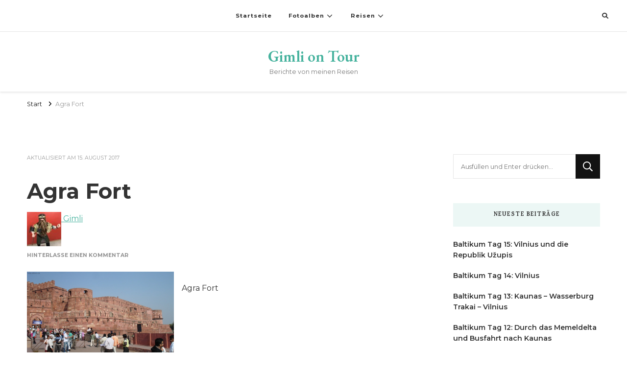

--- FILE ---
content_type: text/html; charset=UTF-8
request_url: https://gimliontour.sthinze.de/dsc04593/
body_size: 15621
content:
    <!DOCTYPE html>
    <html lang="de">
    <head itemscope itemtype="http://schema.org/WebSite">
	    <meta charset="UTF-8">
    <meta name="viewport" content="width=device-width, initial-scale=1">
    <link rel="profile" href="http://gmpg.org/xfn/11">
    <title>Agra Fort &#8211; Gimli on Tour</title>
<meta name='robots' content='max-image-preview:large' />
	<style>img:is([sizes="auto" i], [sizes^="auto," i]) { contain-intrinsic-size: 3000px 1500px }</style>
	<link rel='dns-prefetch' href='//stats.wp.com' />
<link rel='dns-prefetch' href='//fonts.googleapis.com' />
<link rel='dns-prefetch' href='//v0.wordpress.com' />
<link rel='dns-prefetch' href='//jetpack.wordpress.com' />
<link rel='dns-prefetch' href='//s0.wp.com' />
<link rel='dns-prefetch' href='//public-api.wordpress.com' />
<link rel='dns-prefetch' href='//0.gravatar.com' />
<link rel='dns-prefetch' href='//1.gravatar.com' />
<link rel='dns-prefetch' href='//2.gravatar.com' />
<link rel='preconnect' href='//i0.wp.com' />
<link rel='preconnect' href='//c0.wp.com' />
<link rel="alternate" type="application/rss+xml" title="Gimli on Tour &raquo; Feed" href="https://gimliontour.sthinze.de/feed/" />
<link rel="alternate" type="application/rss+xml" title="Gimli on Tour &raquo; Kommentar-Feed" href="https://gimliontour.sthinze.de/comments/feed/" />
<link rel="alternate" type="application/rss+xml" title="Gimli on Tour &raquo; Agra Fort-Kommentar-Feed" href="https://gimliontour.sthinze.de/feed/?attachment_id=1495" />
<script type="text/javascript">
/* <![CDATA[ */
window._wpemojiSettings = {"baseUrl":"https:\/\/s.w.org\/images\/core\/emoji\/16.0.1\/72x72\/","ext":".png","svgUrl":"https:\/\/s.w.org\/images\/core\/emoji\/16.0.1\/svg\/","svgExt":".svg","source":{"concatemoji":"https:\/\/gimliontour.sthinze.de\/wp-includes\/js\/wp-emoji-release.min.js?ver=6.8.3"}};
/*! This file is auto-generated */
!function(s,n){var o,i,e;function c(e){try{var t={supportTests:e,timestamp:(new Date).valueOf()};sessionStorage.setItem(o,JSON.stringify(t))}catch(e){}}function p(e,t,n){e.clearRect(0,0,e.canvas.width,e.canvas.height),e.fillText(t,0,0);var t=new Uint32Array(e.getImageData(0,0,e.canvas.width,e.canvas.height).data),a=(e.clearRect(0,0,e.canvas.width,e.canvas.height),e.fillText(n,0,0),new Uint32Array(e.getImageData(0,0,e.canvas.width,e.canvas.height).data));return t.every(function(e,t){return e===a[t]})}function u(e,t){e.clearRect(0,0,e.canvas.width,e.canvas.height),e.fillText(t,0,0);for(var n=e.getImageData(16,16,1,1),a=0;a<n.data.length;a++)if(0!==n.data[a])return!1;return!0}function f(e,t,n,a){switch(t){case"flag":return n(e,"\ud83c\udff3\ufe0f\u200d\u26a7\ufe0f","\ud83c\udff3\ufe0f\u200b\u26a7\ufe0f")?!1:!n(e,"\ud83c\udde8\ud83c\uddf6","\ud83c\udde8\u200b\ud83c\uddf6")&&!n(e,"\ud83c\udff4\udb40\udc67\udb40\udc62\udb40\udc65\udb40\udc6e\udb40\udc67\udb40\udc7f","\ud83c\udff4\u200b\udb40\udc67\u200b\udb40\udc62\u200b\udb40\udc65\u200b\udb40\udc6e\u200b\udb40\udc67\u200b\udb40\udc7f");case"emoji":return!a(e,"\ud83e\udedf")}return!1}function g(e,t,n,a){var r="undefined"!=typeof WorkerGlobalScope&&self instanceof WorkerGlobalScope?new OffscreenCanvas(300,150):s.createElement("canvas"),o=r.getContext("2d",{willReadFrequently:!0}),i=(o.textBaseline="top",o.font="600 32px Arial",{});return e.forEach(function(e){i[e]=t(o,e,n,a)}),i}function t(e){var t=s.createElement("script");t.src=e,t.defer=!0,s.head.appendChild(t)}"undefined"!=typeof Promise&&(o="wpEmojiSettingsSupports",i=["flag","emoji"],n.supports={everything:!0,everythingExceptFlag:!0},e=new Promise(function(e){s.addEventListener("DOMContentLoaded",e,{once:!0})}),new Promise(function(t){var n=function(){try{var e=JSON.parse(sessionStorage.getItem(o));if("object"==typeof e&&"number"==typeof e.timestamp&&(new Date).valueOf()<e.timestamp+604800&&"object"==typeof e.supportTests)return e.supportTests}catch(e){}return null}();if(!n){if("undefined"!=typeof Worker&&"undefined"!=typeof OffscreenCanvas&&"undefined"!=typeof URL&&URL.createObjectURL&&"undefined"!=typeof Blob)try{var e="postMessage("+g.toString()+"("+[JSON.stringify(i),f.toString(),p.toString(),u.toString()].join(",")+"));",a=new Blob([e],{type:"text/javascript"}),r=new Worker(URL.createObjectURL(a),{name:"wpTestEmojiSupports"});return void(r.onmessage=function(e){c(n=e.data),r.terminate(),t(n)})}catch(e){}c(n=g(i,f,p,u))}t(n)}).then(function(e){for(var t in e)n.supports[t]=e[t],n.supports.everything=n.supports.everything&&n.supports[t],"flag"!==t&&(n.supports.everythingExceptFlag=n.supports.everythingExceptFlag&&n.supports[t]);n.supports.everythingExceptFlag=n.supports.everythingExceptFlag&&!n.supports.flag,n.DOMReady=!1,n.readyCallback=function(){n.DOMReady=!0}}).then(function(){return e}).then(function(){var e;n.supports.everything||(n.readyCallback(),(e=n.source||{}).concatemoji?t(e.concatemoji):e.wpemoji&&e.twemoji&&(t(e.twemoji),t(e.wpemoji)))}))}((window,document),window._wpemojiSettings);
/* ]]> */
</script>
<style id='wp-emoji-styles-inline-css' type='text/css'>

	img.wp-smiley, img.emoji {
		display: inline !important;
		border: none !important;
		box-shadow: none !important;
		height: 1em !important;
		width: 1em !important;
		margin: 0 0.07em !important;
		vertical-align: -0.1em !important;
		background: none !important;
		padding: 0 !important;
	}
</style>
<link rel='stylesheet' id='wp-block-library-css' href='https://c0.wp.com/c/6.8.3/wp-includes/css/dist/block-library/style.min.css' type='text/css' media='all' />
<style id='classic-theme-styles-inline-css' type='text/css'>
/*! This file is auto-generated */
.wp-block-button__link{color:#fff;background-color:#32373c;border-radius:9999px;box-shadow:none;text-decoration:none;padding:calc(.667em + 2px) calc(1.333em + 2px);font-size:1.125em}.wp-block-file__button{background:#32373c;color:#fff;text-decoration:none}
</style>
<link rel='stylesheet' id='mediaelement-css' href='https://c0.wp.com/c/6.8.3/wp-includes/js/mediaelement/mediaelementplayer-legacy.min.css' type='text/css' media='all' />
<link rel='stylesheet' id='wp-mediaelement-css' href='https://c0.wp.com/c/6.8.3/wp-includes/js/mediaelement/wp-mediaelement.min.css' type='text/css' media='all' />
<style id='jetpack-sharing-buttons-style-inline-css' type='text/css'>
.jetpack-sharing-buttons__services-list{display:flex;flex-direction:row;flex-wrap:wrap;gap:0;list-style-type:none;margin:5px;padding:0}.jetpack-sharing-buttons__services-list.has-small-icon-size{font-size:12px}.jetpack-sharing-buttons__services-list.has-normal-icon-size{font-size:16px}.jetpack-sharing-buttons__services-list.has-large-icon-size{font-size:24px}.jetpack-sharing-buttons__services-list.has-huge-icon-size{font-size:36px}@media print{.jetpack-sharing-buttons__services-list{display:none!important}}.editor-styles-wrapper .wp-block-jetpack-sharing-buttons{gap:0;padding-inline-start:0}ul.jetpack-sharing-buttons__services-list.has-background{padding:1.25em 2.375em}
</style>
<style id='global-styles-inline-css' type='text/css'>
:root{--wp--preset--aspect-ratio--square: 1;--wp--preset--aspect-ratio--4-3: 4/3;--wp--preset--aspect-ratio--3-4: 3/4;--wp--preset--aspect-ratio--3-2: 3/2;--wp--preset--aspect-ratio--2-3: 2/3;--wp--preset--aspect-ratio--16-9: 16/9;--wp--preset--aspect-ratio--9-16: 9/16;--wp--preset--color--black: #000000;--wp--preset--color--cyan-bluish-gray: #abb8c3;--wp--preset--color--white: #ffffff;--wp--preset--color--pale-pink: #f78da7;--wp--preset--color--vivid-red: #cf2e2e;--wp--preset--color--luminous-vivid-orange: #ff6900;--wp--preset--color--luminous-vivid-amber: #fcb900;--wp--preset--color--light-green-cyan: #7bdcb5;--wp--preset--color--vivid-green-cyan: #00d084;--wp--preset--color--pale-cyan-blue: #8ed1fc;--wp--preset--color--vivid-cyan-blue: #0693e3;--wp--preset--color--vivid-purple: #9b51e0;--wp--preset--gradient--vivid-cyan-blue-to-vivid-purple: linear-gradient(135deg,rgba(6,147,227,1) 0%,rgb(155,81,224) 100%);--wp--preset--gradient--light-green-cyan-to-vivid-green-cyan: linear-gradient(135deg,rgb(122,220,180) 0%,rgb(0,208,130) 100%);--wp--preset--gradient--luminous-vivid-amber-to-luminous-vivid-orange: linear-gradient(135deg,rgba(252,185,0,1) 0%,rgba(255,105,0,1) 100%);--wp--preset--gradient--luminous-vivid-orange-to-vivid-red: linear-gradient(135deg,rgba(255,105,0,1) 0%,rgb(207,46,46) 100%);--wp--preset--gradient--very-light-gray-to-cyan-bluish-gray: linear-gradient(135deg,rgb(238,238,238) 0%,rgb(169,184,195) 100%);--wp--preset--gradient--cool-to-warm-spectrum: linear-gradient(135deg,rgb(74,234,220) 0%,rgb(151,120,209) 20%,rgb(207,42,186) 40%,rgb(238,44,130) 60%,rgb(251,105,98) 80%,rgb(254,248,76) 100%);--wp--preset--gradient--blush-light-purple: linear-gradient(135deg,rgb(255,206,236) 0%,rgb(152,150,240) 100%);--wp--preset--gradient--blush-bordeaux: linear-gradient(135deg,rgb(254,205,165) 0%,rgb(254,45,45) 50%,rgb(107,0,62) 100%);--wp--preset--gradient--luminous-dusk: linear-gradient(135deg,rgb(255,203,112) 0%,rgb(199,81,192) 50%,rgb(65,88,208) 100%);--wp--preset--gradient--pale-ocean: linear-gradient(135deg,rgb(255,245,203) 0%,rgb(182,227,212) 50%,rgb(51,167,181) 100%);--wp--preset--gradient--electric-grass: linear-gradient(135deg,rgb(202,248,128) 0%,rgb(113,206,126) 100%);--wp--preset--gradient--midnight: linear-gradient(135deg,rgb(2,3,129) 0%,rgb(40,116,252) 100%);--wp--preset--font-size--small: 13px;--wp--preset--font-size--medium: 20px;--wp--preset--font-size--large: 36px;--wp--preset--font-size--x-large: 42px;--wp--preset--spacing--20: 0.44rem;--wp--preset--spacing--30: 0.67rem;--wp--preset--spacing--40: 1rem;--wp--preset--spacing--50: 1.5rem;--wp--preset--spacing--60: 2.25rem;--wp--preset--spacing--70: 3.38rem;--wp--preset--spacing--80: 5.06rem;--wp--preset--shadow--natural: 6px 6px 9px rgba(0, 0, 0, 0.2);--wp--preset--shadow--deep: 12px 12px 50px rgba(0, 0, 0, 0.4);--wp--preset--shadow--sharp: 6px 6px 0px rgba(0, 0, 0, 0.2);--wp--preset--shadow--outlined: 6px 6px 0px -3px rgba(255, 255, 255, 1), 6px 6px rgba(0, 0, 0, 1);--wp--preset--shadow--crisp: 6px 6px 0px rgba(0, 0, 0, 1);}:where(.is-layout-flex){gap: 0.5em;}:where(.is-layout-grid){gap: 0.5em;}body .is-layout-flex{display: flex;}.is-layout-flex{flex-wrap: wrap;align-items: center;}.is-layout-flex > :is(*, div){margin: 0;}body .is-layout-grid{display: grid;}.is-layout-grid > :is(*, div){margin: 0;}:where(.wp-block-columns.is-layout-flex){gap: 2em;}:where(.wp-block-columns.is-layout-grid){gap: 2em;}:where(.wp-block-post-template.is-layout-flex){gap: 1.25em;}:where(.wp-block-post-template.is-layout-grid){gap: 1.25em;}.has-black-color{color: var(--wp--preset--color--black) !important;}.has-cyan-bluish-gray-color{color: var(--wp--preset--color--cyan-bluish-gray) !important;}.has-white-color{color: var(--wp--preset--color--white) !important;}.has-pale-pink-color{color: var(--wp--preset--color--pale-pink) !important;}.has-vivid-red-color{color: var(--wp--preset--color--vivid-red) !important;}.has-luminous-vivid-orange-color{color: var(--wp--preset--color--luminous-vivid-orange) !important;}.has-luminous-vivid-amber-color{color: var(--wp--preset--color--luminous-vivid-amber) !important;}.has-light-green-cyan-color{color: var(--wp--preset--color--light-green-cyan) !important;}.has-vivid-green-cyan-color{color: var(--wp--preset--color--vivid-green-cyan) !important;}.has-pale-cyan-blue-color{color: var(--wp--preset--color--pale-cyan-blue) !important;}.has-vivid-cyan-blue-color{color: var(--wp--preset--color--vivid-cyan-blue) !important;}.has-vivid-purple-color{color: var(--wp--preset--color--vivid-purple) !important;}.has-black-background-color{background-color: var(--wp--preset--color--black) !important;}.has-cyan-bluish-gray-background-color{background-color: var(--wp--preset--color--cyan-bluish-gray) !important;}.has-white-background-color{background-color: var(--wp--preset--color--white) !important;}.has-pale-pink-background-color{background-color: var(--wp--preset--color--pale-pink) !important;}.has-vivid-red-background-color{background-color: var(--wp--preset--color--vivid-red) !important;}.has-luminous-vivid-orange-background-color{background-color: var(--wp--preset--color--luminous-vivid-orange) !important;}.has-luminous-vivid-amber-background-color{background-color: var(--wp--preset--color--luminous-vivid-amber) !important;}.has-light-green-cyan-background-color{background-color: var(--wp--preset--color--light-green-cyan) !important;}.has-vivid-green-cyan-background-color{background-color: var(--wp--preset--color--vivid-green-cyan) !important;}.has-pale-cyan-blue-background-color{background-color: var(--wp--preset--color--pale-cyan-blue) !important;}.has-vivid-cyan-blue-background-color{background-color: var(--wp--preset--color--vivid-cyan-blue) !important;}.has-vivid-purple-background-color{background-color: var(--wp--preset--color--vivid-purple) !important;}.has-black-border-color{border-color: var(--wp--preset--color--black) !important;}.has-cyan-bluish-gray-border-color{border-color: var(--wp--preset--color--cyan-bluish-gray) !important;}.has-white-border-color{border-color: var(--wp--preset--color--white) !important;}.has-pale-pink-border-color{border-color: var(--wp--preset--color--pale-pink) !important;}.has-vivid-red-border-color{border-color: var(--wp--preset--color--vivid-red) !important;}.has-luminous-vivid-orange-border-color{border-color: var(--wp--preset--color--luminous-vivid-orange) !important;}.has-luminous-vivid-amber-border-color{border-color: var(--wp--preset--color--luminous-vivid-amber) !important;}.has-light-green-cyan-border-color{border-color: var(--wp--preset--color--light-green-cyan) !important;}.has-vivid-green-cyan-border-color{border-color: var(--wp--preset--color--vivid-green-cyan) !important;}.has-pale-cyan-blue-border-color{border-color: var(--wp--preset--color--pale-cyan-blue) !important;}.has-vivid-cyan-blue-border-color{border-color: var(--wp--preset--color--vivid-cyan-blue) !important;}.has-vivid-purple-border-color{border-color: var(--wp--preset--color--vivid-purple) !important;}.has-vivid-cyan-blue-to-vivid-purple-gradient-background{background: var(--wp--preset--gradient--vivid-cyan-blue-to-vivid-purple) !important;}.has-light-green-cyan-to-vivid-green-cyan-gradient-background{background: var(--wp--preset--gradient--light-green-cyan-to-vivid-green-cyan) !important;}.has-luminous-vivid-amber-to-luminous-vivid-orange-gradient-background{background: var(--wp--preset--gradient--luminous-vivid-amber-to-luminous-vivid-orange) !important;}.has-luminous-vivid-orange-to-vivid-red-gradient-background{background: var(--wp--preset--gradient--luminous-vivid-orange-to-vivid-red) !important;}.has-very-light-gray-to-cyan-bluish-gray-gradient-background{background: var(--wp--preset--gradient--very-light-gray-to-cyan-bluish-gray) !important;}.has-cool-to-warm-spectrum-gradient-background{background: var(--wp--preset--gradient--cool-to-warm-spectrum) !important;}.has-blush-light-purple-gradient-background{background: var(--wp--preset--gradient--blush-light-purple) !important;}.has-blush-bordeaux-gradient-background{background: var(--wp--preset--gradient--blush-bordeaux) !important;}.has-luminous-dusk-gradient-background{background: var(--wp--preset--gradient--luminous-dusk) !important;}.has-pale-ocean-gradient-background{background: var(--wp--preset--gradient--pale-ocean) !important;}.has-electric-grass-gradient-background{background: var(--wp--preset--gradient--electric-grass) !important;}.has-midnight-gradient-background{background: var(--wp--preset--gradient--midnight) !important;}.has-small-font-size{font-size: var(--wp--preset--font-size--small) !important;}.has-medium-font-size{font-size: var(--wp--preset--font-size--medium) !important;}.has-large-font-size{font-size: var(--wp--preset--font-size--large) !important;}.has-x-large-font-size{font-size: var(--wp--preset--font-size--x-large) !important;}
:where(.wp-block-post-template.is-layout-flex){gap: 1.25em;}:where(.wp-block-post-template.is-layout-grid){gap: 1.25em;}
:where(.wp-block-columns.is-layout-flex){gap: 2em;}:where(.wp-block-columns.is-layout-grid){gap: 2em;}
:root :where(.wp-block-pullquote){font-size: 1.5em;line-height: 1.6;}
</style>
<link rel='stylesheet' id='foobox-free-min-css' href='https://gimliontour.sthinze.de/wp-content/plugins/foobox-image-lightbox/free/css/foobox.free.min.css?ver=2.7.35' type='text/css' media='all' />
<link rel='stylesheet' id='owl-carousel-css' href='https://gimliontour.sthinze.de/wp-content/themes/vilva/css/owl.carousel.min.css?ver=2.3.4' type='text/css' media='all' />
<link rel='stylesheet' id='vilva-google-fonts-css' href='https://fonts.googleapis.com/css?family=Montserrat%3A100%2C200%2C300%2Cregular%2C500%2C600%2C700%2C800%2C900%2C100italic%2C200italic%2C300italic%2Citalic%2C500italic%2C600italic%2C700italic%2C800italic%2C900italic%7CKarma%3A300%2Cregular%2C500%2C600%2C700%7CEB+Garamond%3A600' type='text/css' media='all' />
<link rel='stylesheet' id='vilva-css' href='https://gimliontour.sthinze.de/wp-content/themes/vilva/style.css?ver=6.8.3' type='text/css' media='all' />
<link rel='stylesheet' id='minimal-travel-css' href='https://gimliontour.sthinze.de/wp-content/themes/minimal-travel/style.css?ver=1.0.2' type='text/css' media='all' />
<link rel='stylesheet' id='animate-css' href='https://gimliontour.sthinze.de/wp-content/themes/vilva/css/animate.min.css?ver=3.5.2' type='text/css' media='all' />
<link rel='stylesheet' id='vilva-gutenberg-css' href='https://gimliontour.sthinze.de/wp-content/themes/vilva/css/gutenberg.min.css?ver=1.0.2' type='text/css' media='all' />
<script type="text/javascript" src="https://c0.wp.com/c/6.8.3/wp-includes/js/jquery/jquery.min.js" id="jquery-core-js"></script>
<script type="text/javascript" src="https://c0.wp.com/c/6.8.3/wp-includes/js/jquery/jquery-migrate.min.js" id="jquery-migrate-js"></script>
<script type="text/javascript" id="foobox-free-min-js-before">
/* <![CDATA[ */
/* Run FooBox FREE (v2.7.35) */
var FOOBOX = window.FOOBOX = {
	ready: true,
	disableOthers: false,
	o: {wordpress: { enabled: true }, fitToScreen:true, countMessage:'Bild %index von %total', captions: { onlyShowOnHover: true, dataTitle: ["captionTitle","title"], dataDesc: ["captionDesc","description"] }, rel: '', excludes:'.fbx-link,.nofoobox,.nolightbox,a[href*="pinterest.com/pin/create/button/"]', affiliate : { enabled: false }, error: "Kann das Bild nicht laden"},
	selectors: [
		".foogallery-container.foogallery-lightbox-foobox", ".foogallery-container.foogallery-lightbox-foobox-free", ".gallery", ".wp-block-gallery", ".wp-caption", ".wp-block-image", "a:has(img[class*=wp-image-])", ".foobox"
	],
	pre: function( $ ){
		// Custom JavaScript (Pre)
		
	},
	post: function( $ ){
		// Custom JavaScript (Post)
		
		// Custom Captions Code
		
	},
	custom: function( $ ){
		// Custom Extra JS
		
	}
};
/* ]]> */
</script>
<script type="text/javascript" src="https://gimliontour.sthinze.de/wp-content/plugins/foobox-image-lightbox/free/js/foobox.free.min.js?ver=2.7.35" id="foobox-free-min-js"></script>
<link rel="https://api.w.org/" href="https://gimliontour.sthinze.de/wp-json/" /><link rel="alternate" title="JSON" type="application/json" href="https://gimliontour.sthinze.de/wp-json/wp/v2/media/1495" /><link rel="EditURI" type="application/rsd+xml" title="RSD" href="https://gimliontour.sthinze.de/xmlrpc.php?rsd" />
<meta name="generator" content="WordPress 6.8.3" />
<link rel='shortlink' href='https://wp.me/a7PnED-o7' />
<link rel="alternate" title="oEmbed (JSON)" type="application/json+oembed" href="https://gimliontour.sthinze.de/wp-json/oembed/1.0/embed?url=https%3A%2F%2Fgimliontour.sthinze.de%2Fdsc04593%2F" />
<link rel="alternate" title="oEmbed (XML)" type="text/xml+oembed" href="https://gimliontour.sthinze.de/wp-json/oembed/1.0/embed?url=https%3A%2F%2Fgimliontour.sthinze.de%2Fdsc04593%2F&#038;format=xml" />
	<style>img#wpstats{display:none}</style>
		<style type="text/css">.recentcomments a{display:inline !important;padding:0 !important;margin:0 !important;}</style>
<!-- Jetpack Open Graph Tags -->
<meta property="og:type" content="article" />
<meta property="og:title" content="Agra Fort" />
<meta property="og:url" content="https://gimliontour.sthinze.de/dsc04593/" />
<meta property="og:description" content="Agra Fort" />
<meta property="article:published_time" content="2017-08-15T12:40:19+00:00" />
<meta property="article:modified_time" content="2017-08-15T14:21:48+00:00" />
<meta property="og:site_name" content="Gimli on Tour" />
<meta property="og:image" content="https://gimliontour.sthinze.de/wp-content/uploads/2017/08/dsc04593.jpg" />
<meta property="og:image:alt" content="Agra Fort" />
<meta property="og:locale" content="de_DE" />
<meta name="twitter:text:title" content="Agra Fort" />
<meta name="twitter:image" content="https://i0.wp.com/gimliontour.sthinze.de/wp-content/uploads/2017/08/dsc04593.jpg?fit=1067%2C600&#038;ssl=1&#038;w=640" />
<meta name="twitter:image:alt" content="Agra Fort" />
<meta name="twitter:card" content="summary_large_image" />

<!-- End Jetpack Open Graph Tags -->
<link rel="icon" href="https://i0.wp.com/gimliontour.sthinze.de/wp-content/uploads/2020/05/cropped-C9B12A1F-8475-41A1-A4C0-3B274EB943E7.jpeg?fit=32%2C32&#038;ssl=1" sizes="32x32" />
<link rel="icon" href="https://i0.wp.com/gimliontour.sthinze.de/wp-content/uploads/2020/05/cropped-C9B12A1F-8475-41A1-A4C0-3B274EB943E7.jpeg?fit=192%2C192&#038;ssl=1" sizes="192x192" />
<link rel="apple-touch-icon" href="https://i0.wp.com/gimliontour.sthinze.de/wp-content/uploads/2020/05/cropped-C9B12A1F-8475-41A1-A4C0-3B274EB943E7.jpeg?fit=180%2C180&#038;ssl=1" />
<meta name="msapplication-TileImage" content="https://i0.wp.com/gimliontour.sthinze.de/wp-content/uploads/2020/05/cropped-C9B12A1F-8475-41A1-A4C0-3B274EB943E7.jpeg?fit=270%2C270&#038;ssl=1" />
<style type='text/css' media='all'>     
    .content-newsletter .blossomthemes-email-newsletter-wrapper.bg-img:after,
    .widget_blossomthemes_email_newsletter_widget .blossomthemes-email-newsletter-wrapper:after{
        background: rgba(69, 178, 157, 0.8);    }
    
    /*Typography*/

    body,
    button,
    input,
    select,
    optgroup,
    textarea{
        font-family : Montserrat;
        font-size   : 16px;        
    }

    :root {
        --primary-font: Montserrat;
        --secondary-font: Karma;
        --primary-color: #45b29d;
        --primary-color-rgb: 69, 178, 157;
    }
    
    .site-branding .site-title-wrap .site-title{
        font-size   : 32px;
        font-family : EB Garamond;
        font-weight : 600;
        font-style  : normal;
    }
    
    .site-branding .site-title-wrap .site-title a{
        color: #45b29d;
    }
    
    .custom-logo-link img{
        width: 70px;
        max-width: 100%;
    }

    .comment-body .reply .comment-reply-link:hover:before {
        background-image: url('data:image/svg+xml; utf-8, <svg xmlns="http://www.w3.org/2000/svg" width="18" height="15" viewBox="0 0 18 15"><path d="M934,147.2a11.941,11.941,0,0,1,7.5,3.7,16.063,16.063,0,0,1,3.5,7.3c-2.4-3.4-6.1-5.1-11-5.1v4.1l-7-7,7-7Z" transform="translate(-927 -143.2)" fill="%2345b29d"/></svg>');
    }

    .site-header.style-five .header-mid .search-form .search-submit:hover {
        background-image: url('data:image/svg+xml; utf-8, <svg xmlns="http://www.w3.org/2000/svg" viewBox="0 0 512 512"><path fill="%2345b29d" d="M508.5 468.9L387.1 347.5c-2.3-2.3-5.3-3.5-8.5-3.5h-13.2c31.5-36.5 50.6-84 50.6-136C416 93.1 322.9 0 208 0S0 93.1 0 208s93.1 208 208 208c52 0 99.5-19.1 136-50.6v13.2c0 3.2 1.3 6.2 3.5 8.5l121.4 121.4c4.7 4.7 12.3 4.7 17 0l22.6-22.6c4.7-4.7 4.7-12.3 0-17zM208 368c-88.4 0-160-71.6-160-160S119.6 48 208 48s160 71.6 160 160-71.6 160-160 160z"></path></svg>');
    }

    .site-header.style-seven .header-bottom .search-form .search-submit:hover {
        background-image: url('data:image/svg+xml; utf-8, <svg xmlns="http://www.w3.org/2000/svg" viewBox="0 0 512 512"><path fill="%2345b29d" d="M508.5 468.9L387.1 347.5c-2.3-2.3-5.3-3.5-8.5-3.5h-13.2c31.5-36.5 50.6-84 50.6-136C416 93.1 322.9 0 208 0S0 93.1 0 208s93.1 208 208 208c52 0 99.5-19.1 136-50.6v13.2c0 3.2 1.3 6.2 3.5 8.5l121.4 121.4c4.7 4.7 12.3 4.7 17 0l22.6-22.6c4.7-4.7 4.7-12.3 0-17zM208 368c-88.4 0-160-71.6-160-160S119.6 48 208 48s160 71.6 160 160-71.6 160-160 160z"></path></svg>');
    }

    .site-header.style-fourteen .search-form .search-submit:hover {
        background-image: url('data:image/svg+xml; utf-8, <svg xmlns="http://www.w3.org/2000/svg" viewBox="0 0 512 512"><path fill="%2345b29d" d="M508.5 468.9L387.1 347.5c-2.3-2.3-5.3-3.5-8.5-3.5h-13.2c31.5-36.5 50.6-84 50.6-136C416 93.1 322.9 0 208 0S0 93.1 0 208s93.1 208 208 208c52 0 99.5-19.1 136-50.6v13.2c0 3.2 1.3 6.2 3.5 8.5l121.4 121.4c4.7 4.7 12.3 4.7 17 0l22.6-22.6c4.7-4.7 4.7-12.3 0-17zM208 368c-88.4 0-160-71.6-160-160S119.6 48 208 48s160 71.6 160 160-71.6 160-160 160z"></path></svg>');
    }

    .search-results .content-area > .page-header .search-submit:hover {
        background-image: url('data:image/svg+xml; utf-8, <svg xmlns="http://www.w3.org/2000/svg" viewBox="0 0 512 512"><path fill="%2345b29d" d="M508.5 468.9L387.1 347.5c-2.3-2.3-5.3-3.5-8.5-3.5h-13.2c31.5-36.5 50.6-84 50.6-136C416 93.1 322.9 0 208 0S0 93.1 0 208s93.1 208 208 208c52 0 99.5-19.1 136-50.6v13.2c0 3.2 1.3 6.2 3.5 8.5l121.4 121.4c4.7 4.7 12.3 4.7 17 0l22.6-22.6c4.7-4.7 4.7-12.3 0-17zM208 368c-88.4 0-160-71.6-160-160S119.6 48 208 48s160 71.6 160 160-71.6 160-160 160z"></path></svg>');
    }
           
    </style></head>

<body class="attachment wp-singular attachment-template-default single single-attachment postid-1495 attachmentid-1495 attachment-jpeg wp-embed-responsive wp-theme-vilva wp-child-theme-minimal-travel vilva-has-blocks underline rightsidebar" itemscope itemtype="http://schema.org/WebPage">

    <div id="page" class="site">
        <a class="skip-link" href="#content">Zum Inhalt springen</a>
    <header id="masthead" class="site-header style-fourteen" itemscope itemtype="http://schema.org/WPHeader" >
	<div class="header-t">
		<div class="container">
			<div class="header-social">
							</div><!-- .header-social -->			
				<nav id="site-navigation" class="main-navigation" itemscope itemtype="http://schema.org/SiteNavigationElement">
                    <button class="toggle-btn" data-toggle-target=".main-menu-modal" data-toggle-body-class="showing-main-menu-modal" aria-expanded="false" data-set-focus=".close-main-nav-toggle">
                <span class="toggle-bar"></span>
                <span class="toggle-bar"></span>
                <span class="toggle-bar"></span>
            </button>
                <div class="primary-menu-list main-menu-modal cover-modal" data-modal-target-string=".main-menu-modal">
            <button class="close close-main-nav-toggle" data-toggle-target=".main-menu-modal" data-toggle-body-class="showing-main-menu-modal" aria-expanded="false" data-set-focus=".main-menu-modal"></button>
            <div class="mobile-menu" aria-label="Mobilgerät">
                <div class="menu-startseite-container"><ul id="primary-menu" class="nav-menu main-menu-modal"><li id="menu-item-1284" class="menu-item menu-item-type-custom menu-item-object-custom menu-item-home menu-item-1284"><a href="http://gimliontour.sthinze.de/">Startseite</a></li>
<li id="menu-item-1285" class="menu-item menu-item-type-post_type menu-item-object-page menu-item-has-children menu-item-1285"><a href="https://gimliontour.sthinze.de/fotoalbum/">Fotoalben</a>
<ul class="sub-menu">
	<li id="menu-item-7491" class="menu-item menu-item-type-custom menu-item-object-custom menu-item-has-children menu-item-7491"><a href="#">Neu</a>
	<ul class="sub-menu">
		<li id="menu-item-10232" class="menu-item menu-item-type-post_type menu-item-object-page menu-item-10232"><a href="https://gimliontour.sthinze.de/fotoalbum/baltikum-2025/">Baltikum 2025</a></li>
		<li id="menu-item-10025" class="menu-item menu-item-type-post_type menu-item-object-page menu-item-10025"><a href="https://gimliontour.sthinze.de/fotoalbum/bahnradweg-hessen-2025/">Bahnradweg Hessen 2025</a></li>
	</ul>
</li>
	<li id="menu-item-6895" class="menu-item menu-item-type-custom menu-item-object-custom menu-item-has-children menu-item-6895"><a href="#">Deutschland</a>
	<ul class="sub-menu">
		<li id="menu-item-10024" class="menu-item menu-item-type-post_type menu-item-object-page menu-item-10024"><a href="https://gimliontour.sthinze.de/fotoalbum/bahnradweg-hessen-2025/">Bahnradweg Hessen 2025</a></li>
		<li id="menu-item-9748" class="menu-item menu-item-type-post_type menu-item-object-page menu-item-9748"><a href="https://gimliontour.sthinze.de/fotoalbum/suedharz-2025/">Südharz 2025</a></li>
		<li id="menu-item-9587" class="menu-item menu-item-type-post_type menu-item-object-page menu-item-9587"><a href="https://gimliontour.sthinze.de/fotoalbum/bonifatius-route-2025/">Bonifatius Route 2025</a></li>
		<li id="menu-item-8993" class="menu-item menu-item-type-post_type menu-item-object-page menu-item-8993"><a href="https://gimliontour.sthinze.de/fotoalbum/lahnradweg-2024/">Lahnradweg 2024</a></li>
		<li id="menu-item-8759" class="menu-item menu-item-type-post_type menu-item-object-page menu-item-8759"><a href="https://gimliontour.sthinze.de/fotoalbum/schwarzwald-2024/">Schwarzwald 2024</a></li>
		<li id="menu-item-7858" class="menu-item menu-item-type-post_type menu-item-object-page menu-item-7858"><a href="https://gimliontour.sthinze.de/fotoalbum/rhoentour-2023/">Rhöntour 2023</a></li>
		<li id="menu-item-7343" class="menu-item menu-item-type-post_type menu-item-object-page menu-item-7343"><a href="https://gimliontour.sthinze.de/fotoalbum/rennsteigtour/">Rennsteigtour</a></li>
		<li id="menu-item-7073" class="menu-item menu-item-type-post_type menu-item-object-page menu-item-7073"><a href="https://gimliontour.sthinze.de/fotoalbum/elberadweg-2023/">Elberadweg 2023</a></li>
		<li id="menu-item-6893" class="menu-item menu-item-type-post_type menu-item-object-page menu-item-6893"><a href="https://gimliontour.sthinze.de/fotoalbum/5-fluesse-radweg-2023/">5-Flüsse-Radweg 2023</a></li>
		<li id="menu-item-6290" class="menu-item menu-item-type-post_type menu-item-object-page menu-item-6290"><a href="https://gimliontour.sthinze.de/fotoalbum/radtour-an-der-oder-2022/">Radtour an der Oder 2022</a></li>
		<li id="menu-item-5825" class="menu-item menu-item-type-post_type menu-item-object-page menu-item-5825"><a href="https://gimliontour.sthinze.de/fotoalbum/main-tauber-radtour-2022/">Main-Tauber-Radtour 2022</a></li>
		<li id="menu-item-5274" class="menu-item menu-item-type-post_type menu-item-object-page menu-item-5274"><a href="https://gimliontour.sthinze.de/fotoalbum/alpenueberquerung-2021/">Alpenquerung 2021</a></li>
		<li id="menu-item-5176" class="menu-item menu-item-type-post_type menu-item-object-page menu-item-5176"><a href="https://gimliontour.sthinze.de/fotoalbum/maintour-2021/">Maintour 2021</a></li>
		<li id="menu-item-4359" class="menu-item menu-item-type-post_type menu-item-object-page menu-item-4359"><a href="https://gimliontour.sthinze.de/fotoalbum/harzumrundung-2020/">Harzumrundung 2020</a></li>
		<li id="menu-item-3976" class="menu-item menu-item-type-post_type menu-item-object-page menu-item-3976"><a href="https://gimliontour.sthinze.de/fotoalbum/donauradweg-2020/">Donauradweg 2020</a></li>
		<li id="menu-item-3464" class="menu-item menu-item-type-post_type menu-item-object-page menu-item-3464"><a href="https://gimliontour.sthinze.de/fotoalbum/touren-um-frankfurt/">Touren um Frankfurt</a></li>
	</ul>
</li>
	<li id="menu-item-6896" class="menu-item menu-item-type-custom menu-item-object-custom menu-item-has-children menu-item-6896"><a href="#">Europa</a>
	<ul class="sub-menu">
		<li id="menu-item-10233" class="menu-item menu-item-type-post_type menu-item-object-page menu-item-10233"><a href="https://gimliontour.sthinze.de/fotoalbum/baltikum-2025/">Baltikum 2025</a></li>
		<li id="menu-item-7959" class="menu-item menu-item-type-post_type menu-item-object-page menu-item-7959"><a href="https://gimliontour.sthinze.de/fotoalbum/florenz-rom-2024/">Florenz – Rom 2024</a></li>
		<li id="menu-item-7960" class="menu-item menu-item-type-post_type menu-item-object-page menu-item-7960"><a href="https://gimliontour.sthinze.de/fotoalbum/toskana-2024/">Toskana 2024</a></li>
		<li id="menu-item-7558" class="menu-item menu-item-type-post_type menu-item-object-page menu-item-7558"><a href="https://gimliontour.sthinze.de/fotoalbum/london-2023/">London 2023</a></li>
		<li id="menu-item-6129" class="menu-item menu-item-type-post_type menu-item-object-page menu-item-6129"><a href="https://gimliontour.sthinze.de/fotoalbum/island-2022/">Island 2022</a></li>
		<li id="menu-item-5662" class="menu-item menu-item-type-post_type menu-item-object-page menu-item-5662"><a href="https://gimliontour.sthinze.de/fotoalbum/mallorca-2022/">Mallorca 2022</a></li>
		<li id="menu-item-6897" class="menu-item menu-item-type-post_type menu-item-object-page menu-item-6897"><a href="https://gimliontour.sthinze.de/fotoalbum/alpenueberquerung-2021/">Alpenquerung 2021</a></li>
		<li id="menu-item-5029" class="menu-item menu-item-type-post_type menu-item-object-page menu-item-5029"><a href="https://gimliontour.sthinze.de/fotoalbum/ardeche-2021/">Ardéche 2021</a></li>
		<li id="menu-item-2746" class="menu-item menu-item-type-post_type menu-item-object-page menu-item-2746"><a href="https://gimliontour.sthinze.de/fotoalbum/griechenland-2019/">Griechenland 2019</a></li>
		<li id="menu-item-2741" class="menu-item menu-item-type-post_type menu-item-object-page menu-item-2741"><a href="https://gimliontour.sthinze.de/fotoalbum/albanien-2019/">Albanien 2019</a></li>
		<li id="menu-item-1791" class="menu-item menu-item-type-post_type menu-item-object-page menu-item-1791"><a href="https://gimliontour.sthinze.de/fotoalbum/irland-2017/">Irland 2017</a></li>
		<li id="menu-item-1331" class="menu-item menu-item-type-post_type menu-item-object-page menu-item-1331"><a href="https://gimliontour.sthinze.de/fotoalbum/island-2016/">Island 2016</a></li>
	</ul>
</li>
	<li id="menu-item-8996" class="menu-item menu-item-type-custom menu-item-object-custom menu-item-has-children menu-item-8996"><a href="#">Afrika</a>
	<ul class="sub-menu">
		<li id="menu-item-9162" class="menu-item menu-item-type-post_type menu-item-object-page menu-item-9162"><a href="https://gimliontour.sthinze.de/fotoalbum/madagaskar-2024/">Madagaskar 2024</a></li>
	</ul>
</li>
	<li id="menu-item-6899" class="menu-item menu-item-type-custom menu-item-object-custom menu-item-has-children menu-item-6899"><a href="#">Amerika</a>
	<ul class="sub-menu">
		<li id="menu-item-6612" class="menu-item menu-item-type-post_type menu-item-object-page menu-item-6612"><a href="https://gimliontour.sthinze.de/fotoalbum/kubarundreise-2022-23/">Kubarundreise 2022/23</a></li>
	</ul>
</li>
	<li id="menu-item-6898" class="menu-item menu-item-type-custom menu-item-object-custom menu-item-has-children menu-item-6898"><a href="#">Asien</a>
	<ul class="sub-menu">
		<li id="menu-item-2262" class="menu-item menu-item-type-post_type menu-item-object-page menu-item-2262"><a href="https://gimliontour.sthinze.de/fotoalbum/seidenstrasse-2018/">Seidenstraße 2018</a></li>
		<li id="menu-item-1287" class="menu-item menu-item-type-post_type menu-item-object-page menu-item-1287"><a href="https://gimliontour.sthinze.de/fotoalbum/indien-2012/">Indien 2012</a></li>
		<li id="menu-item-1286" class="menu-item menu-item-type-post_type menu-item-object-page menu-item-1286"><a href="https://gimliontour.sthinze.de/fotoalbum/indien-2009/">Indien 2009</a></li>
	</ul>
</li>
</ul>
</li>
<li id="menu-item-1303" class="menu-item menu-item-type-post_type menu-item-object-page menu-item-has-children menu-item-1303"><a href="https://gimliontour.sthinze.de/reisen/">Reisen</a>
<ul class="sub-menu">
	<li id="menu-item-7494" class="menu-item menu-item-type-custom menu-item-object-custom menu-item-has-children menu-item-7494"><a href="#">Neu</a>
	<ul class="sub-menu">
		<li id="menu-item-10234" class="menu-item menu-item-type-taxonomy menu-item-object-post_tag menu-item-10234"><a href="https://gimliontour.sthinze.de/tag/baltikum-2025/">Baltikum 2025</a></li>
		<li id="menu-item-10026" class="menu-item menu-item-type-taxonomy menu-item-object-post_tag menu-item-10026"><a href="https://gimliontour.sthinze.de/tag/bahnradweg-hessen-2025/">Bahnradweg Hessen 2025</a></li>
	</ul>
</li>
	<li id="menu-item-6900" class="menu-item menu-item-type-custom menu-item-object-custom menu-item-has-children menu-item-6900"><a href="#">Deutschland</a>
	<ul class="sub-menu">
		<li id="menu-item-10027" class="menu-item menu-item-type-taxonomy menu-item-object-post_tag menu-item-10027"><a href="https://gimliontour.sthinze.de/tag/bahnradweg-hessen-2025/">Bahnradweg Hessen 2025</a></li>
		<li id="menu-item-9751" class="menu-item menu-item-type-taxonomy menu-item-object-post_tag menu-item-9751"><a href="https://gimliontour.sthinze.de/tag/suedharz-2025/">Südharz 2025</a></li>
		<li id="menu-item-9591" class="menu-item menu-item-type-taxonomy menu-item-object-post_tag menu-item-9591"><a href="https://gimliontour.sthinze.de/tag/bonifatiusroute-2025/">Bonifatiusroute 2025</a></li>
		<li id="menu-item-8998" class="menu-item menu-item-type-taxonomy menu-item-object-post_tag menu-item-8998"><a href="https://gimliontour.sthinze.de/tag/lahnradweg-2024/">Lahnradweg 2024</a></li>
		<li id="menu-item-8761" class="menu-item menu-item-type-taxonomy menu-item-object-post_tag menu-item-8761"><a href="https://gimliontour.sthinze.de/tag/schwarzwald-2024/">Schwarzwald 2024</a></li>
		<li id="menu-item-7860" class="menu-item menu-item-type-taxonomy menu-item-object-post_tag menu-item-7860"><a href="https://gimliontour.sthinze.de/tag/rhoentour-2023/">Rhöntour 2023</a></li>
		<li id="menu-item-7344" class="menu-item menu-item-type-taxonomy menu-item-object-post_tag menu-item-7344"><a href="https://gimliontour.sthinze.de/tag/rennsteig-2023/">Rennsteig 2023</a></li>
		<li id="menu-item-7074" class="menu-item menu-item-type-taxonomy menu-item-object-post_tag menu-item-7074"><a href="https://gimliontour.sthinze.de/tag/elberadweg-2023/">Elberadweg 2023</a></li>
		<li id="menu-item-6888" class="menu-item menu-item-type-taxonomy menu-item-object-post_tag menu-item-6888"><a href="https://gimliontour.sthinze.de/tag/5-fluesse-radweg-2023/">5-Flüsse-Radweg 2023</a></li>
		<li id="menu-item-6379" class="menu-item menu-item-type-taxonomy menu-item-object-post_tag menu-item-6379"><a href="https://gimliontour.sthinze.de/tag/oder-tour-2022/">Oder Tour 2022</a></li>
		<li id="menu-item-5871" class="menu-item menu-item-type-taxonomy menu-item-object-post_tag menu-item-5871"><a href="https://gimliontour.sthinze.de/tag/main-tauber-radtour-2022/">Main-Tauber-Radtour 2022</a></li>
		<li id="menu-item-6904" class="menu-item menu-item-type-taxonomy menu-item-object-post_tag menu-item-6904"><a href="https://gimliontour.sthinze.de/tag/alpenquerung-2021/">Alpenquerung 2021</a></li>
		<li id="menu-item-5177" class="menu-item menu-item-type-taxonomy menu-item-object-post_tag menu-item-5177"><a href="https://gimliontour.sthinze.de/tag/maintour-2021/">Maintour 2021</a></li>
		<li id="menu-item-4360" class="menu-item menu-item-type-taxonomy menu-item-object-post_tag menu-item-4360"><a href="https://gimliontour.sthinze.de/tag/harzrundfahrt/">Harzrundfahrt</a></li>
		<li id="menu-item-3975" class="menu-item menu-item-type-taxonomy menu-item-object-post_tag menu-item-3975"><a href="https://gimliontour.sthinze.de/tag/donauradweg-2020/">Donauradweg 2020</a></li>
		<li id="menu-item-3466" class="menu-item menu-item-type-taxonomy menu-item-object-post_tag menu-item-3466"><a href="https://gimliontour.sthinze.de/tag/touren-um-frankfurt/">Touren um Frankfurt</a></li>
	</ul>
</li>
	<li id="menu-item-6901" class="menu-item menu-item-type-custom menu-item-object-custom menu-item-has-children menu-item-6901"><a href="#">Europa</a>
	<ul class="sub-menu">
		<li id="menu-item-10235" class="menu-item menu-item-type-taxonomy menu-item-object-post_tag menu-item-10235"><a href="https://gimliontour.sthinze.de/tag/baltikum-2025/">Baltikum 2025</a></li>
		<li id="menu-item-7964" class="menu-item menu-item-type-taxonomy menu-item-object-post_tag menu-item-7964"><a href="https://gimliontour.sthinze.de/tag/toskana-2024/">Toskana 2024</a></li>
		<li id="menu-item-7963" class="menu-item menu-item-type-taxonomy menu-item-object-post_tag menu-item-7963"><a href="https://gimliontour.sthinze.de/tag/florenz-rom-2024/">Florenz &#8211; Rom 2024</a></li>
		<li id="menu-item-7560" class="menu-item menu-item-type-taxonomy menu-item-object-post_tag menu-item-7560"><a href="https://gimliontour.sthinze.de/tag/london-2023/">London 2023</a></li>
		<li id="menu-item-6199" class="menu-item menu-item-type-taxonomy menu-item-object-post_tag menu-item-6199"><a href="https://gimliontour.sthinze.de/tag/island-2022/">Island 2022</a></li>
		<li id="menu-item-5663" class="menu-item menu-item-type-taxonomy menu-item-object-post_tag menu-item-5663"><a href="https://gimliontour.sthinze.de/tag/mallorca-2022/">Mallorca 2022</a></li>
		<li id="menu-item-5276" class="menu-item menu-item-type-taxonomy menu-item-object-post_tag menu-item-5276"><a href="https://gimliontour.sthinze.de/tag/alpenquerung-2021/">Alpenquerung 2021</a></li>
		<li id="menu-item-5047" class="menu-item menu-item-type-taxonomy menu-item-object-post_tag menu-item-5047"><a href="https://gimliontour.sthinze.de/tag/ardeche-2021/">Ardéche 2021</a></li>
		<li id="menu-item-2730" class="menu-item menu-item-type-taxonomy menu-item-object-post_tag menu-item-2730"><a href="https://gimliontour.sthinze.de/tag/griechenland-2019/">Griechenland 2019</a></li>
		<li id="menu-item-2729" class="menu-item menu-item-type-taxonomy menu-item-object-post_tag menu-item-2729"><a href="https://gimliontour.sthinze.de/tag/albanien-2019/">Albanien 2019</a></li>
		<li id="menu-item-1784" class="menu-item menu-item-type-taxonomy menu-item-object-post_tag menu-item-1784"><a href="https://gimliontour.sthinze.de/tag/irland-2017/">Irland 2017</a></li>
		<li id="menu-item-1306" class="menu-item menu-item-type-taxonomy menu-item-object-post_tag menu-item-1306"><a href="https://gimliontour.sthinze.de/tag/island-2016/">Island 2016</a></li>
	</ul>
</li>
	<li id="menu-item-8995" class="menu-item menu-item-type-custom menu-item-object-custom menu-item-has-children menu-item-8995"><a href="#">Afrika</a>
	<ul class="sub-menu">
		<li id="menu-item-9146" class="menu-item menu-item-type-taxonomy menu-item-object-post_tag menu-item-9146"><a href="https://gimliontour.sthinze.de/tag/madagaskar-2024/">Madagaskar 2024</a></li>
	</ul>
</li>
	<li id="menu-item-6903" class="menu-item menu-item-type-custom menu-item-object-custom menu-item-has-children menu-item-6903"><a href="#">Amerika</a>
	<ul class="sub-menu">
		<li id="menu-item-6549" class="menu-item menu-item-type-taxonomy menu-item-object-post_tag menu-item-6549"><a href="https://gimliontour.sthinze.de/tag/kuba-2022-23/">Kuba 2022/23</a></li>
	</ul>
</li>
	<li id="menu-item-6902" class="menu-item menu-item-type-custom menu-item-object-custom menu-item-has-children menu-item-6902"><a href="#">Asien</a>
	<ul class="sub-menu">
		<li id="menu-item-2261" class="menu-item menu-item-type-taxonomy menu-item-object-post_tag menu-item-2261"><a href="https://gimliontour.sthinze.de/tag/seidenstrasse-2018/">Seidenstraße 2018</a></li>
		<li id="menu-item-1305" class="menu-item menu-item-type-taxonomy menu-item-object-post_tag menu-item-1305"><a href="https://gimliontour.sthinze.de/tag/indien-2012/">Indien 2012</a></li>
		<li id="menu-item-1304" class="menu-item menu-item-type-taxonomy menu-item-object-post_tag menu-item-1304"><a href="https://gimliontour.sthinze.de/tag/indien-2009/">Indien 2009</a></li>
	</ul>
</li>
</ul>
</li>
</ul></div>            </div>
        </div>
	</nav><!-- #site-navigation -->
    			<div class="right">
				        <div class="header-search">                
        <button class="search-toggle" data-toggle-target=".search-modal" data-toggle-body-class="showing-search-modal" data-set-focus=".search-modal .search-field" aria-expanded="false">
                <i class="fas fa-search"></i>
            </button>
            <div class="header-search-wrap search-modal cover-modal" data-modal-target-string=".search-modal">
                <div class="header-search-inner-wrap">
                    <form role="search" method="get" class="search-form" action="https://gimliontour.sthinze.de/">
                    <label>
                        <span class="screen-reader-text">Suchst du nach etwas?
                        </span>
                        <input type="search" class="search-field" placeholder="Ausfüllen und Enter drücken&hellip;" value="" name="s" />
                    </label>                
                    <input type="submit" id="submit-field" class="search-submit" value="Suchen" />
                </form>                    <button class="close" data-toggle-target=".search-modal" data-toggle-body-class="showing-search-modal" data-set-focus=".search-modal .search-field" aria-expanded="false"></button>
                </div>
            </div>
        </div><!-- .header-search -->
    			</div><!-- .right -->
		</div>
	</div><!-- .header-t -->
	<div class="header-mid">
		<div class="container">
			        <div class="site-branding" itemscope itemtype="http://schema.org/Organization">  
            <div class="site-logo">
                            </div>

            <div class="site-title-wrap">                    <p class="site-title" itemprop="name"><a href="https://gimliontour.sthinze.de/" rel="home" itemprop="url">Gimli on Tour</a></p>
                                    <p class="site-description" itemprop="description">Berichte von meinen Reisen</p>
                </div>        </div>    
    		</div>
	</div><!-- .header-mid -->
</header><!-- .site-header --><div class="top-bar"><div class="container"><div class="breadcrumb-wrapper">
                <div id="crumbs" itemscope itemtype="http://schema.org/BreadcrumbList"> 
                    <span itemprop="itemListElement" itemscope itemtype="http://schema.org/ListItem">
                        <a itemprop="item" href="https://gimliontour.sthinze.de"><span itemprop="name">Start</span></a>
                        <meta itemprop="position" content="1" />
                        <span class="separator"><i class="fa fa-angle-right"></i></span>
                    </span><span class="current" itemprop="itemListElement" itemscope itemtype="http://schema.org/ListItem"><a itemprop="item" href="https://gimliontour.sthinze.de/dsc04593/"><span itemprop="name">Agra Fort</span></a><meta itemprop="position" content="2" /></span></div></div><!-- .breadcrumb-wrapper --></div></div><div id="content" class="site-content"><div class="container">    <div id="primary" class="content-area">	
    	<main id="main" class="site-main">

    	
<article id="post-1495" class="post-1495 attachment type-attachment status-inherit hentry sticky-meta">
    
	        <header class="entry-header">
            <div class="container">
                <div class="entry-meta">
                    <span class="posted-on">Aktualisiert am  <a href="https://gimliontour.sthinze.de/dsc04593/" rel="bookmark"><time class="entry-date published updated" datetime="2017-08-15T16:21:48+02:00" itemprop="dateModified">15. August 2017</time><time class="updated" datetime="2017-08-15T14:40:19+02:00" itemprop="datePublished">15. August 2017</time></a></span>                </div>

                <h1 class="entry-title">Agra Fort</h1>     

            </div>
        </header> 
    <div class="content-wrap">        <div class="article-meta">
            <div class="article-inner-meta">
                                    <span class="byline" itemprop="author">
                        <span class="author">
                            <a href="https://gimliontour.sthinze.de/author/admin/" class="url fn">
                                <img alt='' src='https://secure.gravatar.com/avatar/2d2b2baacf0958eebb8343c96f71b289166d3a07578f0d473c6c33249f2c4e60?s=70&#038;d=mm&#038;r=g' srcset='https://secure.gravatar.com/avatar/2d2b2baacf0958eebb8343c96f71b289166d3a07578f0d473c6c33249f2c4e60?s=140&#038;d=mm&#038;r=g 2x' class='avatar avatar-70 photo' height='70' width='70' decoding='async'/>                                Gimli                            </a>
                        </span>
                    </span>
                    <span class="comments"><i class="far fa-comment-alt"></i><a href="https://gimliontour.sthinze.de/dsc04593/#respond">Hinterlasse einen Kommentar<span class="screen-reader-text"> zu Agra Fort</span></a></span>            </div>
        </div>
        <div class="entry-content" itemprop="text"><p class="attachment"><a href="https://i0.wp.com/gimliontour.sthinze.de/wp-content/uploads/2017/08/dsc04593.jpg?ssl=1"><img fetchpriority="high" decoding="async" width="300" height="169" src="https://i0.wp.com/gimliontour.sthinze.de/wp-content/uploads/2017/08/dsc04593.jpg?fit=300%2C169&amp;ssl=1" class="attachment-medium size-medium" alt="Agra Fort" srcset="https://i0.wp.com/gimliontour.sthinze.de/wp-content/uploads/2017/08/dsc04593.jpg?w=1067&amp;ssl=1 1067w, https://i0.wp.com/gimliontour.sthinze.de/wp-content/uploads/2017/08/dsc04593.jpg?resize=300%2C169&amp;ssl=1 300w, https://i0.wp.com/gimliontour.sthinze.de/wp-content/uploads/2017/08/dsc04593.jpg?resize=768%2C432&amp;ssl=1 768w, https://i0.wp.com/gimliontour.sthinze.de/wp-content/uploads/2017/08/dsc04593.jpg?resize=1024%2C576&amp;ssl=1 1024w, https://i0.wp.com/gimliontour.sthinze.de/wp-content/uploads/2017/08/dsc04593.jpg?resize=624%2C351&amp;ssl=1 624w" sizes="(max-width: 300px) 100vw, 300px" data-attachment-id="1495" data-permalink="https://gimliontour.sthinze.de/dsc04593/" data-orig-file="https://i0.wp.com/gimliontour.sthinze.de/wp-content/uploads/2017/08/dsc04593.jpg?fit=1067%2C600&amp;ssl=1" data-orig-size="1067,600" data-comments-opened="1" data-image-meta="{&quot;aperture&quot;:&quot;0&quot;,&quot;credit&quot;:&quot;&quot;,&quot;camera&quot;:&quot;&quot;,&quot;caption&quot;:&quot;&quot;,&quot;created_timestamp&quot;:&quot;0&quot;,&quot;copyright&quot;:&quot;&quot;,&quot;focal_length&quot;:&quot;0&quot;,&quot;iso&quot;:&quot;0&quot;,&quot;shutter_speed&quot;:&quot;0&quot;,&quot;title&quot;:&quot;&quot;,&quot;orientation&quot;:&quot;0&quot;}" data-image-title="Agra Fort" data-image-description="&lt;p&gt;Agra Fort&lt;/p&gt;
" data-image-caption="&lt;p&gt;Agra Fort&lt;/p&gt;
" data-medium-file="https://i0.wp.com/gimliontour.sthinze.de/wp-content/uploads/2017/08/dsc04593.jpg?fit=300%2C169&amp;ssl=1" data-large-file="https://i0.wp.com/gimliontour.sthinze.de/wp-content/uploads/2017/08/dsc04593.jpg?fit=840%2C473&amp;ssl=1" /></a></p>
<p>Agra Fort</p>
</div><div class="entry-footer"></div></div></article><!-- #post-1495 -->
    	</main><!-- #main -->
        
            
        <div class="additional-post">
    		<h3 class="post-title">Empfohlene Artikel</h3>			                <article class="post">
                    <header class="entry-header">
                        <div class="entry-meta"><span class="posted-on">Aktualisiert am  <a href="https://gimliontour.sthinze.de/2025/06/20/tag-2-bad-soden-salmuenster-steinau-a-d-strasse-schluechtern-fulda-schlitz/" rel="bookmark"><time class="entry-date published updated" datetime="2025-06-21T21:06:06+02:00" itemprop="dateModified">21. Juni 2025</time><time class="updated" datetime="2025-06-20T22:26:06+02:00" itemprop="datePublished">20. Juni 2025</time></a></span><span class="category"><a href="https://gimliontour.sthinze.de/category/allgemein/" rel="category tag">Allgemein</a> <a href="https://gimliontour.sthinze.de/category/pics/" rel="category tag">Fotos</a> <a href="https://gimliontour.sthinze.de/category/bg/" rel="category tag">Hintergrund</a></span></div><h4 class="entry-title"><a href="https://gimliontour.sthinze.de/2025/06/20/tag-2-bad-soden-salmuenster-steinau-a-d-strasse-schluechtern-fulda-schlitz/" rel="bookmark">Tag 2: Bad Soden Salmünster &#8211; Steinau a.d. Straße &#8211; Schlüchtern &#8211; Fulda &#8211; Schlitz</a></h4>                    </header>
                    
                    <figure class="post-thumbnail">
                        <img width="150" height="150" src="https://i0.wp.com/gimliontour.sthinze.de/wp-content/uploads/2025/06/P1016046.jpeg?resize=150%2C150&amp;ssl=1" class="attachment-thumbnail size-thumbnail wp-post-image" alt="" itemprop="image" decoding="async" loading="lazy" srcset="https://i0.wp.com/gimliontour.sthinze.de/wp-content/uploads/2025/06/P1016046.jpeg?resize=150%2C150&amp;ssl=1 150w, https://i0.wp.com/gimliontour.sthinze.de/wp-content/uploads/2025/06/P1016046.jpeg?zoom=2&amp;resize=150%2C150&amp;ssl=1 300w, https://i0.wp.com/gimliontour.sthinze.de/wp-content/uploads/2025/06/P1016046.jpeg?zoom=3&amp;resize=150%2C150&amp;ssl=1 450w" sizes="auto, (max-width: 150px) 100vw, 150px" data-attachment-id="10085" data-permalink="https://gimliontour.sthinze.de/?attachment_id=10085" data-orig-file="https://i0.wp.com/gimliontour.sthinze.de/wp-content/uploads/2025/06/P1016046.jpeg?fit=1536%2C1152&amp;ssl=1" data-orig-size="1536,1152" data-comments-opened="1" data-image-meta="{&quot;aperture&quot;:&quot;11&quot;,&quot;credit&quot;:&quot;&quot;,&quot;camera&quot;:&quot;DC-G91&quot;,&quot;caption&quot;:&quot;Kinzigtalsperre&quot;,&quot;created_timestamp&quot;:&quot;1750410028&quot;,&quot;copyright&quot;:&quot;&quot;,&quot;focal_length&quot;:&quot;12&quot;,&quot;iso&quot;:&quot;200&quot;,&quot;shutter_speed&quot;:&quot;0.0025&quot;,&quot;title&quot;:&quot;Kinzigtalsperre&quot;,&quot;orientation&quot;:&quot;1&quot;}" data-image-title="Kinzigtalsperre" data-image-description="" data-image-caption="&lt;p&gt;Kinzigtalsperre&lt;/p&gt;
" data-medium-file="https://i0.wp.com/gimliontour.sthinze.de/wp-content/uploads/2025/06/P1016046.jpeg?fit=300%2C225&amp;ssl=1" data-large-file="https://i0.wp.com/gimliontour.sthinze.de/wp-content/uploads/2025/06/P1016046.jpeg?fit=840%2C630&amp;ssl=1" />                    </figure>
                </article>
			                <article class="post">
                    <header class="entry-header">
                        <div class="entry-meta"><span class="posted-on">Aktualisiert am  <a href="https://gimliontour.sthinze.de/2009/11/30/kleine-unterschiede/" rel="bookmark"><time class="entry-date published updated" datetime="2018-06-24T18:12:27+02:00" itemprop="dateModified">24. Juni 2018</time><time class="updated" datetime="2009-11-30T22:21:58+01:00" itemprop="datePublished">30. November 2009</time></a></span><span class="category"><a href="https://gimliontour.sthinze.de/category/bg/" rel="category tag">Hintergrund</a> <a href="https://gimliontour.sthinze.de/category/news/" rel="category tag">News</a></span></div><h4 class="entry-title"><a href="https://gimliontour.sthinze.de/2009/11/30/kleine-unterschiede/" rel="bookmark">Kleine Unterschiede</a></h4>                    </header>
                    
                    <figure class="post-thumbnail">
                        <img width="150" height="150" src="https://i0.wp.com/gimliontour.sthinze.de/wp-content/uploads/2017/08/dsc04768.jpg?resize=150%2C150&amp;ssl=1" class="attachment-thumbnail size-thumbnail wp-post-image" alt="Autorikschafahrt in Jaipur" itemprop="image" decoding="async" loading="lazy" srcset="https://i0.wp.com/gimliontour.sthinze.de/wp-content/uploads/2017/08/dsc04768.jpg?resize=150%2C150&amp;ssl=1 150w, https://i0.wp.com/gimliontour.sthinze.de/wp-content/uploads/2017/08/dsc04768.jpg?zoom=2&amp;resize=150%2C150&amp;ssl=1 300w, https://i0.wp.com/gimliontour.sthinze.de/wp-content/uploads/2017/08/dsc04768.jpg?zoom=3&amp;resize=150%2C150&amp;ssl=1 450w" sizes="auto, (max-width: 150px) 100vw, 150px" data-attachment-id="1534" data-permalink="https://gimliontour.sthinze.de/dsc04768/" data-orig-file="https://i0.wp.com/gimliontour.sthinze.de/wp-content/uploads/2017/08/dsc04768.jpg?fit=800%2C600&amp;ssl=1" data-orig-size="800,600" data-comments-opened="1" data-image-meta="{&quot;aperture&quot;:&quot;0&quot;,&quot;credit&quot;:&quot;&quot;,&quot;camera&quot;:&quot;&quot;,&quot;caption&quot;:&quot;&quot;,&quot;created_timestamp&quot;:&quot;0&quot;,&quot;copyright&quot;:&quot;&quot;,&quot;focal_length&quot;:&quot;0&quot;,&quot;iso&quot;:&quot;0&quot;,&quot;shutter_speed&quot;:&quot;0&quot;,&quot;title&quot;:&quot;&quot;,&quot;orientation&quot;:&quot;0&quot;}" data-image-title="Autorikschafahrt in Jaipur" data-image-description="&lt;p&gt;Autorikschafahrt in Jaipur&lt;/p&gt;
" data-image-caption="&lt;p&gt;Autorikschafahrt in Jaipur&lt;/p&gt;
" data-medium-file="https://i0.wp.com/gimliontour.sthinze.de/wp-content/uploads/2017/08/dsc04768.jpg?fit=300%2C225&amp;ssl=1" data-large-file="https://i0.wp.com/gimliontour.sthinze.de/wp-content/uploads/2017/08/dsc04768.jpg?fit=800%2C600&amp;ssl=1" />                    </figure>
                </article>
			                <article class="post">
                    <header class="entry-header">
                        <div class="entry-meta"><span class="posted-on">Aktualisiert am  <a href="https://gimliontour.sthinze.de/2025/06/15/gimli-mit-gefaehrten-auf-dem-weg-ins-auenland/" rel="bookmark"><time class="entry-date published updated" datetime="2025-06-15T22:36:45+02:00" itemprop="dateModified">15. Juni 2025</time><time class="updated" datetime="2025-06-15T22:18:31+02:00" itemprop="datePublished">15. Juni 2025</time></a></span><span class="category"><a href="https://gimliontour.sthinze.de/category/allgemein/" rel="category tag">Allgemein</a> <a href="https://gimliontour.sthinze.de/category/pics/" rel="category tag">Fotos</a> <a href="https://gimliontour.sthinze.de/category/fun/" rel="category tag">Fun</a> <a href="https://gimliontour.sthinze.de/category/bg/" rel="category tag">Hintergrund</a></span></div><h4 class="entry-title"><a href="https://gimliontour.sthinze.de/2025/06/15/gimli-mit-gefaehrten-auf-dem-weg-ins-auenland/" rel="bookmark">Gimli mit Gefährten auf dem Weg ins Auenland</a></h4>                    </header>
                    
                    <figure class="post-thumbnail">
                        <img width="150" height="150" src="https://i0.wp.com/gimliontour.sthinze.de/wp-content/uploads/2025/06/IMG_1291.jpeg?resize=150%2C150&amp;ssl=1" class="attachment-thumbnail size-thumbnail wp-post-image" alt="" itemprop="image" decoding="async" loading="lazy" srcset="https://i0.wp.com/gimliontour.sthinze.de/wp-content/uploads/2025/06/IMG_1291.jpeg?resize=150%2C150&amp;ssl=1 150w, https://i0.wp.com/gimliontour.sthinze.de/wp-content/uploads/2025/06/IMG_1291.jpeg?zoom=2&amp;resize=150%2C150&amp;ssl=1 300w, https://i0.wp.com/gimliontour.sthinze.de/wp-content/uploads/2025/06/IMG_1291.jpeg?zoom=3&amp;resize=150%2C150&amp;ssl=1 450w" sizes="auto, (max-width: 150px) 100vw, 150px" data-attachment-id="9992" data-permalink="https://gimliontour.sthinze.de/?attachment_id=9992" data-orig-file="https://i0.wp.com/gimliontour.sthinze.de/wp-content/uploads/2025/06/IMG_1291.jpeg?fit=1536%2C1152&amp;ssl=1" data-orig-size="1536,1152" data-comments-opened="1" data-image-meta="{&quot;aperture&quot;:&quot;1.78&quot;,&quot;credit&quot;:&quot;&quot;,&quot;camera&quot;:&quot;iPhone 16 Pro&quot;,&quot;caption&quot;:&quot;Gimlis Rad&quot;,&quot;created_timestamp&quot;:&quot;1749982691&quot;,&quot;copyright&quot;:&quot;&quot;,&quot;focal_length&quot;:&quot;6.7649998656528&quot;,&quot;iso&quot;:&quot;64&quot;,&quot;shutter_speed&quot;:&quot;0.00077821011673152&quot;,&quot;title&quot;:&quot;Gimlis Rad&quot;,&quot;orientation&quot;:&quot;1&quot;}" data-image-title="Gimlis Rad" data-image-description="" data-image-caption="&lt;p&gt;Gimlis Rad&lt;/p&gt;
" data-medium-file="https://i0.wp.com/gimliontour.sthinze.de/wp-content/uploads/2025/06/IMG_1291.jpeg?fit=300%2C225&amp;ssl=1" data-large-file="https://i0.wp.com/gimliontour.sthinze.de/wp-content/uploads/2025/06/IMG_1291.jpeg?fit=840%2C630&amp;ssl=1" />                    </figure>
                </article>
			    		
    	</div>
        <div id="comments" class="comments-area">

	
		<div id="respond" class="comment-respond">
			<h3 id="reply-title" class="comment-reply-title">Kommentar verfassen<small><a rel="nofollow" id="cancel-comment-reply-link" href="/dsc04593/#respond" style="display:none;">Antwort abbrechen</a></small></h3>			<form id="commentform" class="comment-form">
				<iframe
					title="Kommentarformular"
					src="https://jetpack.wordpress.com/jetpack-comment/?blogid=115680011&#038;postid=1495&#038;comment_registration=0&#038;require_name_email=1&#038;stc_enabled=1&#038;stb_enabled=1&#038;show_avatars=1&#038;avatar_default=mystery&#038;greeting=Kommentar+verfassen&#038;jetpack_comments_nonce=59a90ca9b6&#038;greeting_reply=Schreibe+eine+Antwort+zu+%25s&#038;color_scheme=light&#038;lang=de_DE&#038;jetpack_version=15.2&#038;iframe_unique_id=1&#038;show_cookie_consent=10&#038;has_cookie_consent=0&#038;is_current_user_subscribed=0&#038;token_key=%3Bnormal%3B&#038;sig=4e56cac1c9b27f8e19d134d8d42c3b163477d5a0#parent=https%3A%2F%2Fgimliontour.sthinze.de%2Fdsc04593%2F"
											name="jetpack_remote_comment"
						style="width:100%; height: 430px; border:0;"
										class="jetpack_remote_comment"
					id="jetpack_remote_comment"
					sandbox="allow-same-origin allow-top-navigation allow-scripts allow-forms allow-popups"
				>
									</iframe>
									<!--[if !IE]><!-->
					<script>
						document.addEventListener('DOMContentLoaded', function () {
							var commentForms = document.getElementsByClassName('jetpack_remote_comment');
							for (var i = 0; i < commentForms.length; i++) {
								commentForms[i].allowTransparency = false;
								commentForms[i].scrolling = 'no';
							}
						});
					</script>
					<!--<![endif]-->
							</form>
		</div>

		
		<input type="hidden" name="comment_parent" id="comment_parent" value="" />

		<p class="akismet_comment_form_privacy_notice">Diese Website verwendet Akismet, um Spam zu reduzieren. <a href="https://akismet.com/privacy/" target="_blank" rel="nofollow noopener">Erfahre, wie deine Kommentardaten verarbeitet werden.</a></p>
</div><!-- #comments -->
    </div><!-- #primary -->


<aside id="secondary" class="widget-area" role="complementary" itemscope itemtype="http://schema.org/WPSideBar">
	<section id="search-2" class="widget widget_search"><form role="search" method="get" class="search-form" action="https://gimliontour.sthinze.de/">
                    <label>
                        <span class="screen-reader-text">Suchst du nach etwas?
                        </span>
                        <input type="search" class="search-field" placeholder="Ausfüllen und Enter drücken&hellip;" value="" name="s" />
                    </label>                
                    <input type="submit" id="submit-field" class="search-submit" value="Suchen" />
                </form></section>
		<section id="recent-posts-2" class="widget widget_recent_entries">
		<h2 class="widget-title" itemprop="name">Neueste Beiträge</h2>
		<ul>
											<li>
					<a href="https://gimliontour.sthinze.de/2025/08/24/baltikum-tag-15-vilnius-und-die-republik-uzupis/">Baltikum Tag 15: Vilnius und die Republik Užupis</a>
									</li>
											<li>
					<a href="https://gimliontour.sthinze.de/2025/08/24/baltikum-tag-14-vilnius/">Baltikum Tag 14: Vilnius</a>
									</li>
											<li>
					<a href="https://gimliontour.sthinze.de/2025/08/22/baltikum-tag-13-kaunas-wasserburg-trakai-vilnius/">Baltikum Tag 13: Kaunas &#8211; Wasserburg Trakai &#8211; Vilnius</a>
									</li>
											<li>
					<a href="https://gimliontour.sthinze.de/2025/08/21/baltikum-tag-12-durch-das-memeldelta-und-busfahrt-nach-kaunas/">Baltikum Tag 12: Durch das Memeldelta und Busfahrt nach Kaunas</a>
									</li>
											<li>
					<a href="https://gimliontour.sthinze.de/2025/08/20/baltikum-tag-11-kurische-nehrung/">Baltikum Tag 11: Kurische Nehrung</a>
									</li>
					</ul>

		</section><section id="recent-comments-2" class="widget widget_recent_comments"><h2 class="widget-title" itemprop="name">Neueste Kommentare</h2><ul id="recentcomments"><li class="recentcomments"><span class="comment-author-link"><span itemprop="name">Gimli</span></span> bei <a href="https://gimliontour.sthinze.de/2025/08/20/baltikum-tag-11-kurische-nehrung/#comment-958">Baltikum Tag 11: Kurische Nehrung</a></li><li class="recentcomments"><span class="comment-author-link"><span itemprop="name">Eckhard</span></span> bei <a href="https://gimliontour.sthinze.de/2025/08/20/baltikum-tag-11-kurische-nehrung/#comment-957">Baltikum Tag 11: Kurische Nehrung</a></li><li class="recentcomments"><span class="comment-author-link"><span itemprop="name">Gimli</span></span> bei <a href="https://gimliontour.sthinze.de/2025/08/18/baltikum-tag-9-durch-die-kurzeme-lettisches-kurland-nach-kuldiga/#comment-956">Baltikum Tag 9: Durch die Kurzeme (lettisches Kurland) nach Kuldiga</a></li><li class="recentcomments"><span class="comment-author-link"><span itemprop="name"><a href=http://wanderpartner.wordpress.com rel="external nofollow noopener" class="url" itemprop="url">wanderpartner</a></span></span> bei <a href="https://gimliontour.sthinze.de/2025/08/18/baltikum-tag-9-durch-die-kurzeme-lettisches-kurland-nach-kuldiga/#comment-955">Baltikum Tag 9: Durch die Kurzeme (lettisches Kurland) nach Kuldiga</a></li><li class="recentcomments"><span class="comment-author-link"><span itemprop="name">Obi</span></span> bei <a href="https://gimliontour.sthinze.de/2025/05/14/suedharz-tag-3-nordhausen-kyffhaeuser-lutherstadt-eisleben/#comment-953">Südharz Tag 3: Nordhausen &#8211; Kyffhäuser &#8211; Lutherstadt Eisleben</a></li></ul></section><section id="archives-2" class="widget widget_archive"><h2 class="widget-title" itemprop="name">Archiv</h2>		<label class="screen-reader-text" for="archives-dropdown-2">Archiv</label>
		<select id="archives-dropdown-2" name="archive-dropdown">
			
			<option value="">Monat auswählen</option>
				<option value='https://gimliontour.sthinze.de/2025/08/'> August 2025 &nbsp;(14)</option>
	<option value='https://gimliontour.sthinze.de/2025/06/'> Juni 2025 &nbsp;(5)</option>
	<option value='https://gimliontour.sthinze.de/2025/05/'> Mai 2025 &nbsp;(8)</option>
	<option value='https://gimliontour.sthinze.de/2024/11/'> November 2024 &nbsp;(7)</option>
	<option value='https://gimliontour.sthinze.de/2024/10/'> Oktober 2024 &nbsp;(11)</option>
	<option value='https://gimliontour.sthinze.de/2024/06/'> Juni 2024 &nbsp;(3)</option>
	<option value='https://gimliontour.sthinze.de/2024/05/'> Mai 2024 &nbsp;(15)</option>
	<option value='https://gimliontour.sthinze.de/2024/04/'> April 2024 &nbsp;(6)</option>
	<option value='https://gimliontour.sthinze.de/2023/10/'> Oktober 2023 &nbsp;(3)</option>
	<option value='https://gimliontour.sthinze.de/2023/09/'> September 2023 &nbsp;(1)</option>
	<option value='https://gimliontour.sthinze.de/2023/08/'> August 2023 &nbsp;(3)</option>
	<option value='https://gimliontour.sthinze.de/2023/07/'> Juli 2023 &nbsp;(3)</option>
	<option value='https://gimliontour.sthinze.de/2023/06/'> Juni 2023 &nbsp;(12)</option>
	<option value='https://gimliontour.sthinze.de/2023/05/'> Mai 2023 &nbsp;(1)</option>
	<option value='https://gimliontour.sthinze.de/2023/01/'> Januar 2023 &nbsp;(13)</option>
	<option value='https://gimliontour.sthinze.de/2022/11/'> November 2022 &nbsp;(1)</option>
	<option value='https://gimliontour.sthinze.de/2022/10/'> Oktober 2022 &nbsp;(4)</option>
	<option value='https://gimliontour.sthinze.de/2022/08/'> August 2022 &nbsp;(4)</option>
	<option value='https://gimliontour.sthinze.de/2022/07/'> Juli 2022 &nbsp;(2)</option>
	<option value='https://gimliontour.sthinze.de/2022/06/'> Juni 2022 &nbsp;(5)</option>
	<option value='https://gimliontour.sthinze.de/2022/05/'> Mai 2022 &nbsp;(1)</option>
	<option value='https://gimliontour.sthinze.de/2022/04/'> April 2022 &nbsp;(2)</option>
	<option value='https://gimliontour.sthinze.de/2022/03/'> März 2022 &nbsp;(5)</option>
	<option value='https://gimliontour.sthinze.de/2021/11/'> November 2021 &nbsp;(1)</option>
	<option value='https://gimliontour.sthinze.de/2021/08/'> August 2021 &nbsp;(12)</option>
	<option value='https://gimliontour.sthinze.de/2021/07/'> Juli 2021 &nbsp;(5)</option>
	<option value='https://gimliontour.sthinze.de/2021/06/'> Juni 2021 &nbsp;(3)</option>
	<option value='https://gimliontour.sthinze.de/2021/05/'> Mai 2021 &nbsp;(2)</option>
	<option value='https://gimliontour.sthinze.de/2021/04/'> April 2021 &nbsp;(2)</option>
	<option value='https://gimliontour.sthinze.de/2021/02/'> Februar 2021 &nbsp;(1)</option>
	<option value='https://gimliontour.sthinze.de/2020/12/'> Dezember 2020 &nbsp;(1)</option>
	<option value='https://gimliontour.sthinze.de/2020/11/'> November 2020 &nbsp;(2)</option>
	<option value='https://gimliontour.sthinze.de/2020/10/'> Oktober 2020 &nbsp;(2)</option>
	<option value='https://gimliontour.sthinze.de/2020/09/'> September 2020 &nbsp;(2)</option>
	<option value='https://gimliontour.sthinze.de/2020/08/'> August 2020 &nbsp;(2)</option>
	<option value='https://gimliontour.sthinze.de/2020/07/'> Juli 2020 &nbsp;(6)</option>
	<option value='https://gimliontour.sthinze.de/2020/06/'> Juni 2020 &nbsp;(13)</option>
	<option value='https://gimliontour.sthinze.de/2020/05/'> Mai 2020 &nbsp;(5)</option>
	<option value='https://gimliontour.sthinze.de/2020/04/'> April 2020 &nbsp;(10)</option>
	<option value='https://gimliontour.sthinze.de/2020/03/'> März 2020 &nbsp;(1)</option>
	<option value='https://gimliontour.sthinze.de/2019/06/'> Juni 2019 &nbsp;(24)</option>
	<option value='https://gimliontour.sthinze.de/2019/05/'> Mai 2019 &nbsp;(2)</option>
	<option value='https://gimliontour.sthinze.de/2018/08/'> August 2018 &nbsp;(19)</option>
	<option value='https://gimliontour.sthinze.de/2018/07/'> Juli 2018 &nbsp;(1)</option>
	<option value='https://gimliontour.sthinze.de/2017/09/'> September 2017 &nbsp;(1)</option>
	<option value='https://gimliontour.sthinze.de/2017/08/'> August 2017 &nbsp;(11)</option>
	<option value='https://gimliontour.sthinze.de/2016/09/'> September 2016 &nbsp;(11)</option>
	<option value='https://gimliontour.sthinze.de/2016/08/'> August 2016 &nbsp;(1)</option>
	<option value='https://gimliontour.sthinze.de/2012/12/'> Dezember 2012 &nbsp;(11)</option>
	<option value='https://gimliontour.sthinze.de/2009/12/'> Dezember 2009 &nbsp;(2)</option>
	<option value='https://gimliontour.sthinze.de/2009/11/'> November 2009 &nbsp;(16)</option>

		</select>

			<script type="text/javascript">
/* <![CDATA[ */

(function() {
	var dropdown = document.getElementById( "archives-dropdown-2" );
	function onSelectChange() {
		if ( dropdown.options[ dropdown.selectedIndex ].value !== '' ) {
			document.location.href = this.options[ this.selectedIndex ].value;
		}
	}
	dropdown.onchange = onSelectChange;
})();

/* ]]> */
</script>
</section><section id="meta-2" class="widget widget_meta"><h2 class="widget-title" itemprop="name">Meta</h2>
		<ul>
						<li><a href="https://gimliontour.sthinze.de/wp-login.php">Anmelden</a></li>
			<li><a href="https://gimliontour.sthinze.de/feed/">Feed der Einträge</a></li>
			<li><a href="https://gimliontour.sthinze.de/comments/feed/">Kommentar-Feed</a></li>

			<li><a href="https://de.wordpress.org/">WordPress.org</a></li>
		</ul>

		</section></aside><!-- #secondary -->
            
        </div><!-- .container/ -->        
    </div><!-- .error-holder/site-content -->
        <footer id="colophon" class="site-footer" itemscope itemtype="http://schema.org/WPFooter">
        <div class="footer-b">
        <div class="container">
            <div class="copyright">
                <span>&copy; Copyright 2025 <a href="https://gimliontour.sthinze.de/">Gimli on Tour</a>. Alle Rechte vorbehalten.</span> Vilva | Entwickelt von <a href="https://blossomthemes.com/" rel="nofollow" target="_blank">Blossom Themes</a>. Präsentiert von <a href="https://de.wordpress.org/" target="_blank">WordPress</a>. <a class="privacy-policy-link" href="https://gimliontour.sthinze.de/datenschutzerklaerung/" rel="privacy-policy">Datenschutzerklärung</a> 
            </div>
            <div class="footer-social">
                            </div>
            
        </div>
    </div> <!-- .footer-b -->
        </footer><!-- #colophon -->
        <button class="back-to-top">
        <svg xmlns="http://www.w3.org/2000/svg" width="24" height="24" viewBox="0 0 24 24"><g transform="translate(-1789 -1176)"><rect width="24" height="2.667" transform="translate(1789 1176)" fill="#fff"/><path d="M-215.453,382.373-221.427,372l-5.973,10.373h4.64v8.293h2.667v-8.293Z" transform="translate(2022.427 809.333)" fill="#fff"/></g></svg>
    </button>
        </div><!-- #page -->
    <script type="speculationrules">
{"prefetch":[{"source":"document","where":{"and":[{"href_matches":"\/*"},{"not":{"href_matches":["\/wp-*.php","\/wp-admin\/*","\/wp-content\/uploads\/*","\/wp-content\/*","\/wp-content\/plugins\/*","\/wp-content\/themes\/minimal-travel\/*","\/wp-content\/themes\/vilva\/*","\/*\\?(.+)"]}},{"not":{"selector_matches":"a[rel~=\"nofollow\"]"}},{"not":{"selector_matches":".no-prefetch, .no-prefetch a"}}]},"eagerness":"conservative"}]}
</script>
	<div style="display:none">
			<div class="grofile-hash-map-52f5727c18391cc108b7af65ea57f591">
		</div>
		</div>
		<script type="text/javascript" src="https://gimliontour.sthinze.de/wp-content/themes/vilva/js/owl.carousel.min.js?ver=2.3.4" id="owl-carousel-js"></script>
<script type="text/javascript" id="minimal-travel-js-extra">
/* <![CDATA[ */
var minimal_travel_data = {"rtl":"","auto":"1","loop":"1"};
/* ]]> */
</script>
<script type="text/javascript" src="https://gimliontour.sthinze.de/wp-content/themes/minimal-travel/js/custom.js?ver=1.0.2" id="minimal-travel-js"></script>
<script type="text/javascript" src="https://gimliontour.sthinze.de/wp-content/themes/vilva/js/all.min.js?ver=6.1.1" id="all-js"></script>
<script type="text/javascript" src="https://gimliontour.sthinze.de/wp-content/themes/vilva/js/v4-shims.min.js?ver=6.1.1" id="v4-shims-js"></script>
<script type="text/javascript" src="https://gimliontour.sthinze.de/wp-content/themes/vilva/js/owlcarousel2-a11ylayer.min.js?ver=0.2.1" id="owlcarousel2-a11ylayer-js"></script>
<script type="text/javascript" src="https://c0.wp.com/c/6.8.3/wp-includes/js/imagesloaded.min.js" id="imagesloaded-js"></script>
<script type="text/javascript" src="https://c0.wp.com/c/6.8.3/wp-includes/js/masonry.min.js" id="masonry-js"></script>
<script type="text/javascript" id="vilva-js-extra">
/* <![CDATA[ */
var vilva_data = {"rtl":"","auto":"1","loop":"1"};
/* ]]> */
</script>
<script type="text/javascript" src="https://gimliontour.sthinze.de/wp-content/themes/vilva/js/custom.min.js?ver=1.0.2" id="vilva-js"></script>
<script type="text/javascript" src="https://gimliontour.sthinze.de/wp-content/themes/vilva/js/modal-accessibility.min.js?ver=1.0.2" id="vilva-modal-js"></script>
<script type="text/javascript" src="https://c0.wp.com/c/6.8.3/wp-includes/js/comment-reply.min.js" id="comment-reply-js" async="async" data-wp-strategy="async"></script>
<script type="text/javascript" id="jetpack-stats-js-before">
/* <![CDATA[ */
_stq = window._stq || [];
_stq.push([ "view", JSON.parse("{\"v\":\"ext\",\"blog\":\"115680011\",\"post\":\"1495\",\"tz\":\"1\",\"srv\":\"gimliontour.sthinze.de\",\"j\":\"1:15.2\"}") ]);
_stq.push([ "clickTrackerInit", "115680011", "1495" ]);
/* ]]> */
</script>
<script type="text/javascript" src="https://stats.wp.com/e-202551.js" id="jetpack-stats-js" defer="defer" data-wp-strategy="defer"></script>
<script defer type="text/javascript" src="https://gimliontour.sthinze.de/wp-content/plugins/akismet/_inc/akismet-frontend.js?ver=1762997120" id="akismet-frontend-js"></script>
		<script type="text/javascript">
			(function () {
				const iframe = document.getElementById( 'jetpack_remote_comment' );
								const watchReply = function() {
					// Check addComment._Jetpack_moveForm to make sure we don't monkey-patch twice.
					if ( 'undefined' !== typeof addComment && ! addComment._Jetpack_moveForm ) {
						// Cache the Core function.
						addComment._Jetpack_moveForm = addComment.moveForm;
						const commentParent = document.getElementById( 'comment_parent' );
						const cancel = document.getElementById( 'cancel-comment-reply-link' );

						function tellFrameNewParent ( commentParentValue ) {
							const url = new URL( iframe.src );
							if ( commentParentValue ) {
								url.searchParams.set( 'replytocom', commentParentValue )
							} else {
								url.searchParams.delete( 'replytocom' );
							}
							if( iframe.src !== url.href ) {
								iframe.src = url.href;
							}
						};

						cancel.addEventListener( 'click', function () {
							tellFrameNewParent( false );
						} );

						addComment.moveForm = function ( _, parentId ) {
							tellFrameNewParent( parentId );
							return addComment._Jetpack_moveForm.apply( null, arguments );
						};
					}
				}
				document.addEventListener( 'DOMContentLoaded', watchReply );
				// In WP 6.4+, the script is loaded asynchronously, so we need to wait for it to load before we monkey-patch the functions it introduces.
				document.querySelector('#comment-reply-js')?.addEventListener( 'load', watchReply );

								
				const commentIframes = document.getElementsByClassName('jetpack_remote_comment');

				window.addEventListener('message', function(event) {
					if (event.origin !== 'https://jetpack.wordpress.com') {
						return;
					}

					if (!event?.data?.iframeUniqueId && !event?.data?.height) {
						return;
					}

					const eventDataUniqueId = event.data.iframeUniqueId;

					// Change height for the matching comment iframe
					for (let i = 0; i < commentIframes.length; i++) {
						const iframe = commentIframes[i];
						const url = new URL(iframe.src);
						const iframeUniqueIdParam = url.searchParams.get('iframe_unique_id');
						if (iframeUniqueIdParam == event.data.iframeUniqueId) {
							iframe.style.height = event.data.height + 'px';
							return;
						}
					}
				});
			})();
		</script>
		
</body>
</html>
